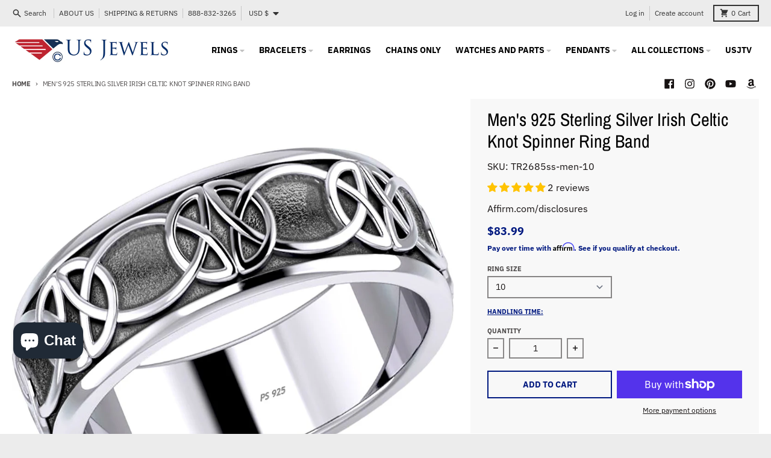

--- FILE ---
content_type: text/css
request_url: https://usjewels.com/cdn/shop/t/19/assets/reviews-importer.css?v=20372261125425647851663279559
body_size: -309
content:
.click_star{cursor:pointer}#scm-review-importer-popup{z-index:999999999999;position:relative}#scm-reviews-importer-iframe,.scm-reviews-importer-iframe{border:none;margin-top:35px}#scm-reveiw-importer-popup{visibility:hidden;opacity:0}#scm-reveiw-importer-popup.show-popup{visibility:visible;opacity:1}.scm-popup-content{width:calc(100% - 20px);max-width:992px;position:fixed;top:50%;left:50%;transform:translate(-50%,-50%);z-index:10000000;height:calc(100% - 30px);max-height:600px}.scm-popup-content iframe{height:100%;overflow:hidden;border:none}.scm-popup-before{position:fixed;bottom:0;top:0;left:0;right:0;background:#02020236;z-index:10000000;cursor:pointer;display:block!important}.scm-reviews-importer-default{max-width:1200px;margin:0 auto}.scm-container{margin:0 auto;clear:both}@media (max-width: 1400px){.scm-popup-content{height:calc(100vh - 100px)}}@media (max-width: 767px){.scm-popup-content{height:calc(100vh - 20px)}}.scm-reviews-importer{margin:0 auto}.gt_reviews .scm-container,.scm-container{width:100%}.title-lai{text-align:center}.link-star-scm-reviews{cursor:pointer}a[href="#scm-reviews-importer"]{color:inherit}
/*# sourceMappingURL=/cdn/shop/t/19/assets/reviews-importer.css.map?v=20372261125425647851663279559 */


--- FILE ---
content_type: text/javascript
request_url: https://usjewels.com/cdn/shop/t/19/assets/reviews-importer.js?v=113859686248813808131663279558
body_size: 8057
content:
eval(function(p,a,c,k,e,d){if(e=function(c2){return(c2<a?"":e(parseInt(c2/a)))+((c2=c2%a)>35?String.fromCharCode(c2+29):c2.toString(36))},!"".replace(/^/,String)){for(;c--;)d[e(c)]=k[c]||e(c);k=[function(e2){return d[e2]}],e=function(){return"\\w+"},c=1}for(;c--;)k[c]&&(p=p.replace(new RegExp("\\b"+e(c)+"\\b","g"),k[c]));return p}(`w h=h||{};h.k=h.k||{};!b(e){w n=!1;m("b"==1h 3u&&3u.fq&&(3u(e),n=!0),"7d"==1h 6a&&(8P.6a=e(),n=!0),!n){w o=2C.1l,t=2C.1l=e();t.5J=b(){y 2C.1l=o,t}}}(b(){b e(){1w(w e=0,n={};e<3m.1S;e++){w o=3m[e];1w(w t a4 o)n[t]=o[t]}y n}b n(o){b t(n,r,i){w c;m("1t"!=1h j){m(3m.1S>1){m(i=e({1a:"/"},t.5N,i),"1H"==1h i.1U){w a=5O a3;a.a1(a.a0()+9Z*i.1U),i.1U=a}4f{c=2p.9Y(r),/^[\\{\\[]/.aq(c)&&(r=c)}3h(e){}y r=o.1i?o.1i(r,n):3I(6i(r)).1e(/%(23|24|26|2B|3A|3C|3E|3D|2F|3F|40|5B|5D|5E|60|7B|7D|7C)/g,2o),n=3I(6i(n)),n=n.1e(/%(23|24|26|2B|5E|60|7C)/g,2o),n=n.1e(/[\\(\\)]/g,ac),j.4o=[n,"=",r,i.1U?"; 1U="+i.1U.ar():"",i.1a?"; 1a="+i.1a:"",i.4y?"; 4y="+i.4y:"",i.6j?"; 6j":""].5T("")}n||(c={});1w(w p=j.4o?j.4o.2Y("; "):[],s=/(%[0-9A-Z]{2})+/g,d=0;d<p.1S;d++){w f=p[d].2Y("="),u=f.2K(1).5T("=");'"'===u.aR(0)&&(u=u.2K(1,-1));4f{w l=f[0].1e(s,2o);m(u=o.63?o.63(u,l):o(u,l)||u.1e(s,2o),1R.5M)4f{u=2p.3q(u)}3h(e){}m(n===l){c=u;3B}n||(c[l]=u)}3h(e){}}y c}}y t.2O=t,t.4u=b(e){y t.3J(t,e)},t.aO=b(){y t.aN({5M:!0},[].2K.3J(3m))},t.5N={},t.2U=b(n,o){t(n,"",e(o,{1U:-1}))},t.aM=n,t}y n(b(){})});m(1h 1l!=='1t'){h.k.1l=1l.5J()}h.k.3i=h.k.3i||{4x:'av',1o:'au',6P:b(){h.k.1l.2O(1R.1o,0);h.k.1l.2O(1R.4x,"29")},6C:b(){w 1o=h.k.1l.4u(1R.1o);m(!1o)1o=0;1o++;h.k.1l.2O(1R.1o,1o);y h.k.1l.4u(1R.4x)==="29"&&1o<2}};h.k.2g=h.k.2g||b(){m(1h 4d!=='1t'&&1h 4d.5V==='b'){y 61.9a(4d.5V())+' 2P '}R{y''}};w 1J=j.2c.3p('Y');1w(w i=0;i<1J.1S;++i){m(1J[i].4g.4v('93')>=0&&(1J[i].4g.4v("B.90.8Y\\\\/5Z\\\\/1J")>=0||1J[i].4g.4v("8V.8T.9R\\\\/5Z\\\\/1J")>=0)){27.2A('9N 9J 9I, 3o 9H');h.k.29=1c;h.k.3i.6P()}}m(!h.k.3i.6C()){h.k.29=1z;27.2A(h.k.2g()+'9E 5H')}R{h.k.29=1c}m(h.k.6F!==1c&&h.k.29===1c){h.k.6F=1c;h.k.6G=h.k.6G||b(3n,2R){w Y=j.34("Y");Y.1Y="1f/9p";m(Y.3y){Y.49=b(){m(Y.3y=="2f"||Y.3y=="9D"){Y.49=1Z;2R()}}}R{Y.49=2R;Y.9B=2R}Y.9z=3n;w x=j.3p('Y')[0];x.6c.9y(Y,x)};h.k.6E=h.k.6E||b(3n){w 2c=j.3p("2c")[0];w 9x='.2m';w 1y=j.34("1y");1y.3f=3n;1y.1Y="1f/2m";1y.3z="3x";2c.37(1y)};h.k.T=h.k.T||(b(){b 9w(6x){w 2t=j.34('1y');2t.1I('3z','3x');2t.1I('1Y','1f/2m');2t.1I('3f',6x);j.3p('2c')[0].37(2t)};b 6A(){w 3R=j.1n('v-B-9v');m(!3R)y'';w 6y=3R.2x('J-9u');y 6y};q 1Q=6A();q N=(b(1Q){m(1Q==='1Z'||1Q===''){1Q='{}'}q G=2p.3q(1Q);q 1m=b(3P){m(1h(3P)=="1t"||3P=='1t'){y 1z}y 1c};q 3O={3e:1m(G.3e)?G.3e:"#9s",1A:1m(G.1A)?G.1A:'I',1q:1m(G.1q)?G.1q:"6B",2u:1m(G.2u)?G.2u:"#4N",2v:1m(G.2v)?G.2v:1Z,2S:1m(G.2S)?G.2S:1z,2N:1m(G.2N)?G.2N:1z,5v:1m(G.6s)?G.6s:"",5c:1m(G.6I)?G.6I:"({{ n }} D)",3r:1m(G.5I)?G.5I:"({{ n }} B)"};q 4P={a2:3O.2u!=='#4N'?1c:1z};q 4S=b(){y 9q.9r(3O,4P)};y 4S()})(1Q);h.k.38=b(F,z){m(1h 4H!=='1t'){y 4H(F,z)}q 1j=z.1d>0?\`\${F}(\${z.1d})\`:\`\${F}\`;m(N.2N){q 28=N.3r;9C(z.1d){5e 0:28=N.5v;3B;5e 1:28=N.5c;3B;9G:28=N.3r}1j=28.1e(\`{{5n}}\`,z.1k);1j=28.1e(\`{{5n}}\`,z.1k);1j=1j.1e(\`{{n}}\`,z.1d);1j=1j.1e(\`{{n}}\`,z.1d);1j=F+1j}m(z.1d==0){y\`<H U="O-35-I O-Q-1b"><H U="O-3Y-1G-I">\${1j}</H></H>\`}y\`<H U="O-35-I"><H U="O-3Y-1G-I">\${1j}</H></H>\`};q 2e={'I':{'1b':\`<A U="5d"1B="0 11.9K 15.9L 14.9M"><1a 3b="5d"d="M 15.59 17.5a C 15.9O 17.5p 14.9P 16.5r 14.9Q 16.5s L 10.9S 16.5t L 7.9T 12.5o C 7.9F 11.5z 7.9n 11.4j 7.98 11.4j C 7.9m 11.4j 7.8U 11.5z 7.8W 12.5o L 5.8X 16.5t L 0.8Z 16.5s C 0.91 16.5r 0.92 17.5p 0.94 17.95 C -0.8S 17.57 0.96 17.5G 0.99 17.9b L 3.9c 21.9d L 2.9e 25.9f C 2.9g 25.9h 2.9i 26.4B 2.9j 26.9k C 2.9l 26.9U 3.9o 26.4c 3.9V 26.4c C 3.as 26.4c 3.aw 26.ax 3.ay 26.az L 7.aA 23.aB L 11.aC 26.aD C 11.aE 26.aF 12.aG 26.at 12.aH 26.aJ C 12.aK 26.4B 12.aL 25.aP 12.aQ 25.aS L 11.aT 21.aU L 14.aV 17.aW C 15.aI 17.5G 15.8Q 17.57 15.59 17.5a Z"></1a>*</A>\`,'Q':\`<A U="2s"1B="0 0 24 23"2a="Q"1W="1X://1T.1M.1F/1E/A"><1a d="4W.4U 7.a5.a6 7.a7.a8 7.a9.aa 1.9X.ab 1.ad 11.ae 1.af 11.ag 1.ah.ai 1.aj 11.ak 1.al 11.am 1.an.ao 1.5b 11.ap 1 11.5h 9W.8R 1 12.8K 1.5b 12.7c 1.7e.7f 1.7h 12.7i 1.7j 12.7l 1.7m.7n 1.7o 12.7b 1.7p 12.7r 1.7s.7t 7.7u.7v 7.7w.7y 7.7z.7A 8.7E.7F 8.79 22.7H 8.7a 22.6S 8.6Z.70 8.72 22.73 8.74 22.75 8.76.6Q 8.6W 22.6R 8.6U 22.7I 8.7K.8i 9.8k 23.8l 9.7J 22.8m 9.8n.8o 9.8p 22.8q 9.8t 22.8u 9.8v.8w 14.8x.8j 14.8y.8I 14.8O.8N 21.8M.4X 21.8L 18.4X 21.8J 18.8H 21.8A.97 21.8G 18.4O 21.8F 18.8E 21.8D.8C 21.77 18.8B 21.8z 18.8h 21.81.8g 21.7N 18.7O 21.7P 18.7Q 21.7R.7S 21.7T 18.7V 21.7W 18.7X 21.7Y.7Z 21.7L 18.80 21.82 18.83 21.84.85 18.86.87 18.88.89 18.8b.8c 21.8d.8e 21.8f 5.8a 21.7U 5.7M 21.8s.8r 21.6T 5.6V 21.6Y 5.78 21.71.6X 21.4O 5.7q 21.7G 5.7x 21.7k.7g 21.aX 5.9t 21.aZ 5.c9 21.en.em 21.el 5.ek 21.ej 5.ei 21.eh.ef 21.e7 5.ee 21.46 5.ed 21.ec.eb 14.ea.e9 14.e8.eo 14.eg.ep 9.eA.eI 9.eH 1.eG 9.eF 1.eE 9.eD.eC 9.eB 0.ez 9.er 1.ey 8.ex.ew 8.ev 1.eu 8.et 1.es 8.eq.e5 8.dM 1.e4 8.dJ 1.dI 8.dH.dG 8.dF 1.dE 8.dD 1.dB 8.dt.4U 7.dA"2Z-1q="2"/></A>\`},'dz':{'1b':\`<A 1B="0 0 24 20"1W="1X://1T.1M.1F/1E/A"><1a 2a-2h="2k"3K-2h="2k"d="4W.3s dy.dx 0 0 3.dw 0 7.dv 10.du 2.dK 13.dC 4.dL 15.dW.e3 17.e2 9.e1 19.e0 10.eK 19.dY.dX 20.4G 12.dV 20.4G 13.dN 19.dU.dT 19.dS 17.dR 17.dQ 19.dP 15.dO.eJ 13.e6 24 10.eL 24 7.eP 3.fC 20.42 0 16.5y fs.fL 0 13.fu 0.fA 12 1.fN.fM 0.fD 9.ft 0 7.3s fw"/></A>\`,'Q':\`<A U="2s"1B="0 0 24 20"1W="1X://1T.1M.1F/1E/A"><1a d="fx.5i 2.fy 2.fz.fB 2.fE.fF 1.4I 15.fG 1 16.5y fH.fI 1 23 3.fJ 23 7.fK 10.fv 21.fr 13.f6 18.fp 15.f3.f2 17.f1 14.f0 18.58 12.eZ 18.eY.eX 19.5m 11.eW 19.5m 11.aY 18.eU.eM 18.58 7.eT 17.eS 5.eR 15.eQ.eO 13.eN 1 10.f4 1 7.eV 3.f5 3.fg 1 7.3s fo.fn 1 10.fm 1.4I 11.5i 2.fl"2Z-1q="2"/></A>\`},'fk':{'1b':\`<A 1B="0 0 24 24"1W="1X://1T.1M.1F/1E/A"><1a d="5l.4 5.5w.5F.5C.5A 1.5x 14.5u 0.5q 14.54 0.55.4V -0.4M 11.5h 0.5j 11.4L 0.4R.fj 4.4K.fi 5.4Y 7.fh 6.50 7.ff 7.f7.4T.3l 24 24 22.4J 24 20.4k.4F 6.4D 22.3l 5.4C 20.4 5.fe"/><1a d="fd 8.fc.51 23.52 0.3j 24 1.2 fb.fa.f9.53.3j 7.f8 0 7.dZ 0 8.ds"/></A>\`,'Q':\`<A U="2s"1B="0 0 24 24"1W="1X://1T.1M.1F/1E/A"><1a 2a-2h="2k"3K-2h="2k"d="5l.4 5.5w.5F.5C.5A 1.5x 14.5u 0.5q 14.54 0.55.4V -0.4M 11.cd 0.5j 11.4L 0.4R.dq 4.4K.bR 5.4Y 7.bQ 6.50 7.2 7.bP.bO.53.3j 7.4h 0 7.4E 0 8.bN.51 23.52 0.3j 24 1.2 bM.4T.3l 24 24 22.4J 24 20.4k.4F 6.4D 22.3l 5.4C 20.4 5.bL.bJ 9.bC.bI.bH.bG.bF.4 21.bE.4A 21.bD 21.6 21.bS 21.6 20.4k.bK.6 7.4E 21.4A 7.4h 20.4 7.bT.c3.ca 7.4h 13.2 6.dr 13.2 6.c8.c7.c6 6.c5.c4 6.c2 9.bV 6.c1 9.c0 7.bZ.bY.4Z"/></A>\`},'bX':{'1b':\`<A 1B="0 0 24 24"1W="1X://1T.1M.1F/1E/A"><1a d="4Q bW.2T 0 0 5.2T 0 6M 18.2V 5.2T 24 12 bU.2V 24 24 18.2V 24 6N 5.2T 18.2V 0 12 bA.4l 7.bi.2b 7.1V 9.1L 7.1N 9.1L 8.bz.1L 8.2b 8.2b 9.1L 8.4l 9.bf.1N 9.1L 7.1V 8.2b 7.1V 8.be.1V 7.1N 7.1N 7.1V 8.4l 7.bd.33 16.bc.5g 17.bb 13.ba 17.4n 12 17.b9.4q 17.4n 9.b7 17.b0 7.1N 16.b6.b5 16.4q 7.b4 15.42 7.b3 15.b2.b1 14.4p 8.bg 14.b8 8.bh 15.br.by 15.5f 10.5k 16.3w 11.4n 16.bx.bw 16.3w 13.bv 15.5f 14.5g 15.bu.bt 14.4p 15.bs 14.4p 16.4q 15.bq.bj 15.42 16.5k 16.3w 16.33 16.bp.3W 9.bo.56 9.1L 14.3v 8.2b 14.3v 8.bn.3v 7.1N 15.56 7.1V 15.3W 7.bm.33 7.1V 16.3L 7.1N 16.3L 8.bl.3L 8.2b 16.33 9.1L 15.3W 9.bk"/></A>\`,'Q':\`<A U="2s"1B="0 0 24 24"1W="1X://1T.1M.1F/1E/A"><1a 2a-2h="2k"3K-2h="2k"d="4Q 1.cb.3a 1.2y 1.2y 6.3a 1.2y bB.2y 17.36 6.3a 22.2w 12 22.cc.36 22.2w 22.2w 17.36 22.2w cP.2w 6.3a 17.36 1.2y 12 1.d5 6M 5.3c 5.3c 0 12 d4.3d 0 24 5.3c 24 6N 18.3d 18.3d 24 12 d3.3c 24 0 18.3d 0 d2"/></A>\`}};b 64(){q 6w=N.1q?N.1q:'6B';q 48=N.2v?N.2v:N.3e;q 2Q=\`.v-B-z A{1q:17.d1;1s:17.d0;2Z:Q;2a:\${48}!30}.v-3S{cZ:\${N.2u}}.v-B-E{cX-1q:\${6w}}.O-2q-I{6D:cQ;W:-3Z-41;W:-2P-6L;W:4a;6z-cW:cV;1s:6O;31-32:0;6z-cU:0!30}.O-I-1b{6D:cT;cS:cR}.O-35-I{W:d6-1G;31-32:cY}.O-3Y-1G-I{W:-3Z-41;W:-2P-6L;W:4a;-3Z-41-43:44;-2P-4a-43:44;43-d7:44;31-32:6J;6v-1s:di}.v-B-z A.2s{2a:Q!30;2Z:\${48}!30}.v-B-z dp{31-32:6J;6v-1s:6O}.v-B-z{1f-do:Q}\`;m(N.2S){2Q=2Q+\`.O-35-I.O-Q-1b{W:Q}\`}w 2r=1R.j.34('1y');2r.1I('3z','3x');2r.1I('1Y','1f/2m');2r.1I('3f','J:1f/2m;dn=dm-8,'+3I(2Q));j.V('2c').37(2r)}b 6H(){w x=j.dl('v-B-z');y[].2K.3J(x)};b 2j(){3k(b(){q 6u=6H();6u.2I(1K=>{q z={'1k':0,'1d':0};q 3G=1K.2x('J-4s-3b');q 2J=1c;q P=1K.2x('J-z-dk');m(!P||P==''){m(1K.dj[0].dh=='d9')P=1K.dg}m(P&&P!='1Z'){P=2p.3q(P);z={'1k':P['1k'],'1d':P['1d']}}R{P={"6K":0,"6r":0,"65":0,"6p":0,"62":0,"1d":0,"1k":0};z={'1k':0,'1d':0}}m(3G){m(!P||!P.df('3H')){2J=1c}R{2J=(P.3H&&3G!==P.3H)?1z:1c}}q F="";m(!2J){P={"6K":0,"6r":0,"65":0,"6p":0,"62":0,"1d":0,"1k":0};z={'1k':0,'1d':0}}m(z&&z.1k>0){F=T(z.1k)}R{F=T(0)}F=h.k.38(F,P);1K.de=F;1K.1g.W=""})},0)}b T(1D){q F='';m(1D!=0){q 1H=61.dd(1D);q 2L=1D-1H;2L=2L.dc(2)*db;m(1H<5){1w(q i=0;i<=1H;i++){q 1g="";m(i==1H){1g="1q: "+2L+\`%;\`}F=F+'<H U="O-2q-I">'+'<H U= "O-I-1b" 1g= "'+1g+'">'+2e[N.1A].1b+'</H>'+'<H U= "O-I-1b-Q">'+2e[N.1A].Q+'</H>'+'</H>'}1w(q i=(1H+1);i<5;i++){F=F+'<H U="O-2q-I">'+2e[N.1A].Q+'</H>'}}R{1w(q i=0;i<5;i++){F=F+'<H U="O-2q-I">'+2e[N.1A].1b+'</H>'}}}R{1w(q i=0;i<5;i++){F=F+'<H U="O-2q-I">'+2e[N.1A].Q+'</H>'}}y F};b da(1D){m(1D){q 5Y=d8(1D);y 2p.3q(5Y)}R{y 1D}};b 2d(5W){w 5X=cO.cw.cN(1),4i=5X.2Y('&'),2n,i;1w(i=0;i<4i.1S;i++){2n=4i[i].2Y('=');m(2n[0]===5W){y 2n[1]===1t?1c:2o(2n[1])}}};b 2H(){2i 4t=j.ct('cs');4t.cr('cq',1c,1c);j.cp(4t)};b 2G(){q 4r=j.V('.3M-3o-1x');m(4r){4r.co()}};b 5K(2l,S){cn(\`/cl/\${2l}?ce=ck\`).5P(b(5Q){y 5Q.1f()}).5P(b(1P){q 38=5O cj().ci(1P,"1f/1P").V(".v-B-z");S.37(38);S.1u.1O('v-2f-1b');2j()}).3h(b(5L){27.ch('cg cf cu.',5L)})}b 6o(){q 4e=j.2z('.3M-1b-I:cm(.v-2f-1b)');m(4e.1S>0){4e.2I(b(S,cv){q 2l=S.2x('J-2l');5K(2l,S)})}2j()}b 3U(){j.V('cF').1I('J-D-6n','1c');2j();m(2d('D')||2d('B')||2d('cM')||2d('cL')){h.k.T.2H();3k(b(){h.k.T.2G()},10)}};b 3g(S){S.2D('4m',1r=>{h.k.T.2H();3k(b(){h.k.T.2G()},10)})}b 6g(){64()};b 1C(){6g();2j()};y{1C,2j,3U,2d,2G,2H,6o,3g}})();h.k.3N=h.k.3N||b(){27.2A(h.k.2g()+'6q 5S B 6n cK...');b 5R(){j.2z('.v-B-z').2I(S=>{q 6m=S.2x('J-4s-3b');q 6l=\`.v-B-E[J-4s-3b="\${6m}"]\`;q 6k=j.2z(6l);m(6k.1S>0){S.1u.1O('cJ');h.k.T.3g(S)}});j.2z('a[3f="#v-B-E"]').2I(S=>{h.k.T.3g(S)});j.2z('.1y-I-v-B').2I(S=>{S.2D('4m',1r=>{h.k.T.2H();3k(b(){h.k.T.2G()},10)})});j.2D("4m",b(e){q 6h=e.cI.cH;m(6h=="v-K-cG"){2M()}});2i 2U=b(e){e.cE();2M()};b 2M(){w 1v=j.1n("v-D-E-K");q X=j.V('#v-D-E-K-1x').2X.j;X.2W('1f/1P','1e');X.1i('');1v.1u.2U('2E-K');j.1n('v-D-E-K').1g.W="Q";w 6f=j.1n("v-D-E-K-1i-D");6f.1u.2U('2E-K');j.1n('v-D-E-K-1i-D').1g.W="Q"};b 66(1p){w 1v=j.1n("v-D-E-K");1v.1u.1O('2E-K');w X=j.V('#v-D-E-K-1x').2X.j;j.1n('v-D-E-K').1g.W="1G";X.2W('1f/1P','1e');m((1h 1p=="1t"||1p==1Z)){}R{X.1i(1p)}X.3V()};b 4b(J){q 1p=cx(J);66(1p)};b 6d(1p){w 1v=j.1n("v-D-E-K-1i-D");m(1v.1u.cD('2f')){j.1n('v-D-E-K-1i-D').1g.W="1G";1v.1u.1O('2E-K')}R{1v.1u.1O('2E-K');1v.1u.1O('2f');w X=j.V('#v-D-E-K-1i-D-1x').2X.j;j.1n('v-D-E-K-1i-D').1g.W="1G";X.2W('1f/1P','1e');X.1i(1p);X.3V()}};b 69(J){q 1p=cC(J);6d(1p)};b 67(1s){2i 4z=j.V(".39 #v-B-E-1x");2i 4w=4z?4z:j.V(".v-B-E-1x");4w.1s=1s+"6b";4w.6c.1g.1s=1s+'6b'};b 68(1r){m(1r.J.1Y==='4b'){4b(1r.J)}R m(1r.J.1Y==='cB'){69(1r.J)}R m(1r.J==='cA'){2M()}R m(1r.J.1Y==='cz'){67(1r.J.1s)}};2C.2D('cy',68,1z);2i 3t=j.V('.39 #v-B-E');2i 6e=3t?3t:j.V('.v-B-E');m(6e){q 3X=j.V('.39 #v-B-E-1x');q 45=3X?3X:j.V('.v-B-E-1x');q X=45.2X.j;X.2W('1f/1P','1e');m((1h 47=="1t"||47==1Z)){}R{X.1i(47)}45.1u.1O('3M-3o-1x');X.3V()}}5R();h.k.T.1C();2C.2D("3o",b(){h.k.T.3U()},1z);q 3T=j.V(".v-3S.39");q 3Q=3T?3T:j.V(".v-3S");m(3Q){3Q.1g.W=""}};27.2A(h.k.2g()+'6q 5S B Y 2f');h.k.1C=h.k.1C||(b(5U){5U()});m(1h 6t!=='1t'){h.k.1C=6t.1C}h.k.1C(h.k.3N)}R{27.2A(h.k.2g()+'5H')}`,62,980,"|||||||||||function||||||SMARTIFYAPPS||document|rv||if||||let|||||scm|var||return|rate|svg|reviews||review|importer|blockStar|infoShopJson|div|star|data|popup|||settingApp|lai|rateVersion2|none|else|item|scmReviewsRate|class|querySelector|display|iframeDocument|script||||||||||||path|rating|true|total|replace|text|style|typeof|write|ratingHtml|average|Cookies|checkSetting|getElementById|count|htmlPopup|width|event|height|undefined|classList|scmpopupContainer|for|iframe|link|false|starStyle|viewBox|init|value|2000|org|block|number|setAttribute|scripts|element|55102|w3|71429|add|html|infoShopParam|this|length|www|expires|10204|xmlns|http|type|null||||||||console|pattern|installed|fill|93878|head|getUrlParameter|iconStar|loaded|performanceNow|rule|const|actionCreateReviews|evenodd|handle|css|sParameterName|decodeURIComponent|JSON|group|linkElement|svg_none|cssNode|reviewBg|starRating_color|1538|getAttribute|84615|querySelectorAll|log||window|addEventListener|show||scrollWigetReview|dispatchEventBeforeScrollToWidgetReviews|forEach|checkTrueProduct|slice|decimal|closePopup|starRating_showText|set|ms|styleConfig|callback|starRating_hideIfNoReviews|38776|remove|6122|open|contentWindow|split|stroke|important|font|size|2857|createElement|content|6078|appendChild|htmlRating|custom|39219|id|37258|6274|starColor|href|addActionClickStarForEl|catch|Cookie|537258|setTimeout|3882|arguments|url|load|getElementsByTagName|parse|patternRatings|56923|elRoot|define|449|0408|stylesheet|readyState|rel||break|||||idProduct|product_shopify_id|encodeURIComponent|call|clip|898|sma|startReviewsImporter|defaultSetting|strText|rootFrame|infoShopElem|container|rootElFrame|onWindowLoad|close|6735|iframeEl|wrap|webkit||box|551|align|center|iframeRoot||htmlIframe|color_star|onreadystatechange|flex|createPopup|22718811035156|performance|ajaxProduct|try|innerText|40251|sURLVariables|79600048065186|4434V8|32653|click|8776|cookie|8163|1633|widget|product|eventClickStar|get|indexOf|frame|name|domain|elFrame|0627|04337692260742|03144|62378|93329|58804C24|0829|SMARTIFYAPPSCustomRating|60549|4077|79433C7|352|198739|ffffff|9609|settingCustom|M12|858353L8|getSettingFromShop|4C22|9259|0639|M7|9566|43257||23807|8145C0|4692|2C0|0161|14141C13|0612|43634033203125|2761|10665130615234|27590179443359|02274|patternRating|Path_1_|case|7959|9388|9981|418|0880958|6531|M20|0546|average_rating|04304504394531|11542510986328|481559|99847793579102|97425079345703|29273986816406|9683|patternNoRating|03144H15|37551|4308|89176177978516|602||37584C15|||6V2|61246871948242|skip|starRating_PluralReview|noConflict|createOneStarRatingAjax|err|json|defaults|new|then|response|startReviewImporter|aliexpress|join|calback|now|sParam|sPageURL|valueDecode64|storage||Math|rate5|read|addStyleOnHead|rate3|createIframePopup|changeHeightIframe|receiveMessage|createPopupWriteReview|exports|px|parentNode|createIframePopupWriteReviews|root|scmpopupContainerWrite|constructor|elementClicked|String|secure|checkWidgetProduct|widgetProductById|product_id|app|smaRatingStarCallBackAjax|rate4|smart|rate2|starRating_EmptyReview|SMARTIFYAPPSCustomInit|arrayListElement|line|widthContainer|filename|infoShop|margin|getInfoShop|1200px|isInstalled|position|loadStyle|loadingApp|loadScript|getElement|starRating_SingularReview|16px|rate1|flexbox|12C0|12C24|18px|setInstalled|9046|9508|6247|9559|90278|51831|83399|35669|9726|68325C22|7051|9668C5|69509|7805|72913|8425|78152C22||43757|68322|68323|3895|2284|object|06566C12|2975|14786|10848|3532|16969|8848C5|3893|24241C12|3894|24258|24275|27907|3896|24292L15|3188|18022L15|5512|65147L16|21346|0712|72732L22|6244||||6832C22|6245|9325|6246|9759|14026|98011C23|9168|67082|9305|6396|959|5586|9649C18|478|9708|9183|3973|9542|3255|9169C18|3253|325|8828C18|9167|3247|9165L12|4639|8356L11|9985|591L11|5331|67094|8357L5|67117|9182C5|67105|9182|7173|7829|0009|747|05745|0039|9844|21919C22|9649|29811|9237|59909|9183C5|37001|8655|42677L18|1237|0476L17|4147L17|8351|4582C18|8486|8996|6949C18|9303|6199|538|9567|836|458|1593|4577|4574C18|9565|9331L18|module|15883350372314|0795|03031831048429012|cloudfront|241498470306396|d1bu6z2uxfnay3|16683292388916|069331645965576|com|3795907497406006|smartifyapps|2126783281564713|07395394891500473|asyncLoad|02183260396122932|2758674621582|01317525468766689||564273357391357|133993998169899|round|73021697998047|527437686920166|03815460205078|726470708847046|70907592773438|697927951812744|87537002563477|766300439834595|902779340744019|14256286621094|979986429214478|395556449890137|732958793640137|07143497467041|javascript|Object|assign|fa4f56|09689|shop|shopSetting|loadCss|extension|insertBefore|src||onload|switch|complete|preload|88704776763916|default|RV|scripttag|has|796|128|431|already|05453205108643|91586685180664|74892520904541|net|05909633636475|961684226989746|19864654541016|163326740264893|1C12|24292C11|stringify|864e5|getMilliseconds|setMilliseconds|hasBg|Date|in|72832L8|446|65245L8|67845|18104L11|6065|6066|escape|24272|6067|24252|6068|24231C11|643|16964|6987|10846|7677|06566C11|8369|9166|test|toUTCString|233885526657104|24169540405273|scm_reviews_importer_count|scm_reviews_importer_app|304681062698364|21037673950195|369507789611816|17627716064453|564243793487549|97093200683594|75880241394043|17624664306641|90816497802734|25475311279297|08908271789551|22556018829346|11531257629395|14253616333008|36203765869141|43044185638428|withConverter|apply|getJSON|87530899047852|40192794799805|charAt|70901489257813|60069465637207|03815841674805|99452018737793|73019027709961|8372|2226|7721|5102|95918|1837C7|59184|22449|34694|4082C7|18367|6939|8776C10|8367|3878|4082C14|10204ZM16|32653C7|55102C7|44898|81633|10204C8|4082|55102Z|32653C16|10204C16|32653C14|55102C15|4082ZM15|1837C16|0612C9|9184|3061|0612C15|9592|102|0408C13|91837|32653C9|0ZM8|12C1|77357H7|6289|6289C21|77357ZM20|39999V9|6289H2|19999V21|39999|58804C21|03144ZM2|24H20|58804V22|40251H1|07056V7|20173|49898|0982|40251H14|24C18|59943|0C5|smile|6289H20|07056V21|59998|79356|52511|4C13|69708|31182C9|87598|37584L9|21697V2|0663|7372|84615C6|1538C17|998|view|went|Something|warn|parseFromString|DOMParser|sma_product_json|products|not|fetch|scrollIntoView|dispatchEvent|beforeScrollToReviewWidget|initEvent|Event|createEvent|wrong|index|search|createPopupHtml|message|changeHeight|removePopup|createPopupWriteReviews|writeReviews|contains|stopPropagation|body|before|className|target|click_star|starting|scm_review_mail|review_email|substring|location|12C22|relative|hidden|overflow|absolute|bottom|2px|right|max|0px|background|431px|128px|12Z|24C5|0C18|84615ZM0|inline|items|atob|SPAN|parseJson|100|toFixed|floor|innerHTML|hasOwnProperty|outerText|nodeName|19px|childNodes|version2|getElementsByClassName|UTF|charset|decoration|span|04|87173|58803Z|6842L7|7936|02394C0|08744|44903|0C3|heart|72832Z|37271|714|68421|3726|68423|37249|68425C1|37238|69609|14173|48902|73013|1806|7828C21|511|8552|1594|1727|4935|7512C14|4277|7827C6|5723|7512C11|93328|1726|50649|8551|84059|29207|21665|7141|4602|4157L5|25016|9341L6|16113|4598L6|04034|04031|04028|0486L1|4604C5|04025|5401|02676|6221|03578|697C5|87347|13164|78252C1|05845|15463|83499|09252|90378|04633|98111C1|02125|99618|42777C1|14126|993229|22019C0|01273|29911|03224|37101|07342|8583|8194|7937|95178|0555|90699|0241C24|0324C2|15021|0076|39142|8361C9|02394C1|7186|2814|8361C12|7774|0482|0077|6086|0325C16|3855|71885|0556|07056V24H20|4025|4025H1|8V7|24H4|58803V22|M0|03144Z|20001|91873|20174|499|04001|like|38783Z|3249|99794|1C8|8498|amd|093|0C14|2796|192|3857|0Z|M11|38783L12|80437L12|721551|582|08764|721552|38783C13|6751|0021|1C20|0813|71901|0241C23|7204|808|57464C10".split("|"),0,{}));
//# sourceMappingURL=/cdn/shop/t/19/assets/reviews-importer.js.map?v=113859686248813808131663279558
